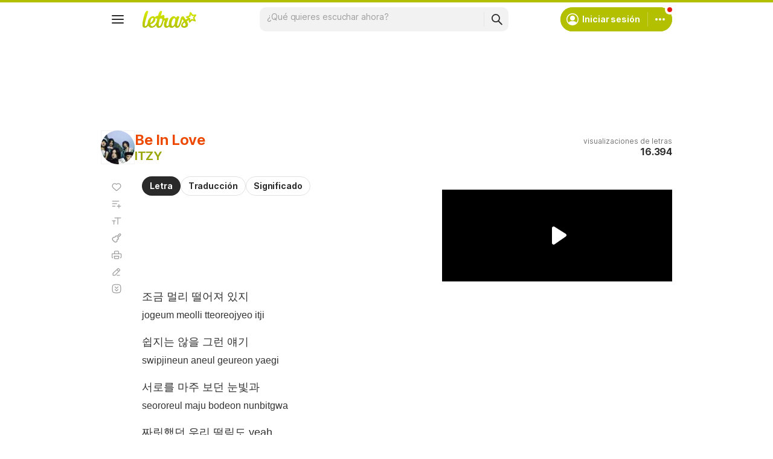

--- FILE ---
content_type: text/html; charset=utf-8
request_url: https://www.google.com/recaptcha/api2/aframe
body_size: 153
content:
<!DOCTYPE HTML><html><head><meta http-equiv="content-type" content="text/html; charset=UTF-8"></head><body><script nonce="KWoBRY2GaEMWhKzyRp_Crw">/** Anti-fraud and anti-abuse applications only. See google.com/recaptcha */ try{var clients={'sodar':'https://pagead2.googlesyndication.com/pagead/sodar?'};window.addEventListener("message",function(a){try{if(a.source===window.parent){var b=JSON.parse(a.data);var c=clients[b['id']];if(c){var d=document.createElement('img');d.src=c+b['params']+'&rc='+(localStorage.getItem("rc::a")?sessionStorage.getItem("rc::b"):"");window.document.body.appendChild(d);sessionStorage.setItem("rc::e",parseInt(sessionStorage.getItem("rc::e")||0)+1);localStorage.setItem("rc::h",'1769242749083');}}}catch(b){}});window.parent.postMessage("_grecaptcha_ready", "*");}catch(b){}</script></body></html>

--- FILE ---
content_type: application/javascript; charset=utf-8
request_url: https://fundingchoicesmessages.google.com/f/AGSKWxXGcY5kIOgSa225OFTSCL_ynlA1NjbnZiEWX4-VU4AYTsWMMsRPmuSlIK6Bv6o1k5gFMosf7VYQcRQzsTVggqwsKEDyrrY8rngxG5kpJxUdbH7E4zKd5dnezPa1KZQHugPRZgwGyaFI0ts3UEchp-Y5em7AnOcTd3EiBhQBQdvdBNnj8U7Y_xzAJbKf/_/adswap-/img.ads._engine_ads_/ads/txt_-480x60.
body_size: -1290
content:
window['cf91705e-4e5c-40bc-a664-ffca901ec6b5'] = true;